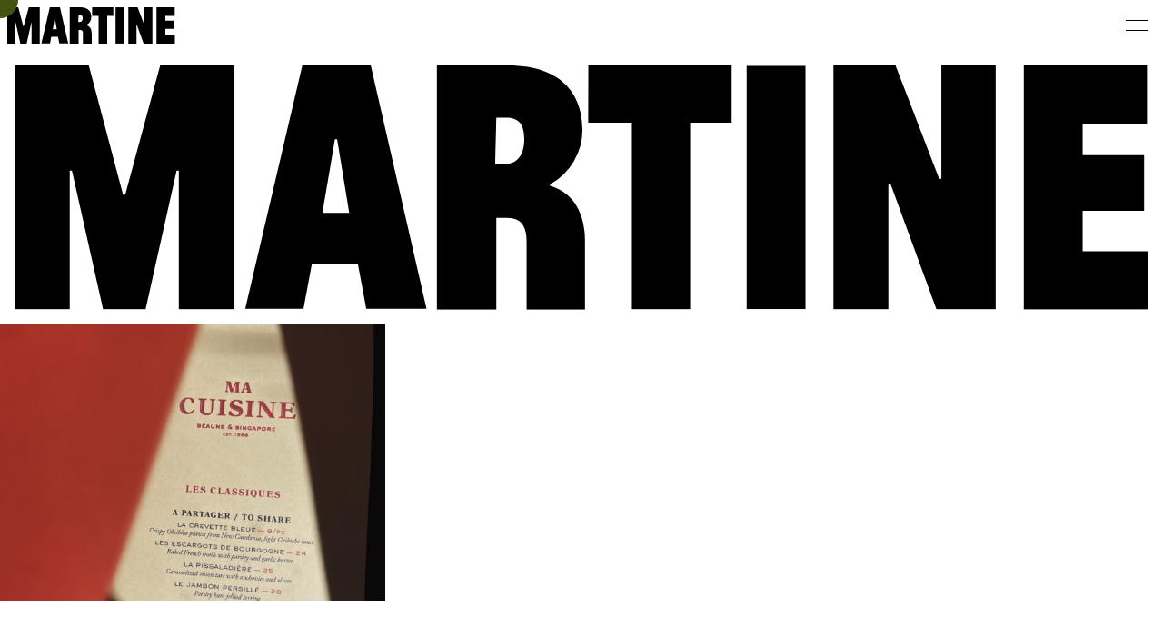

--- FILE ---
content_type: text/html; charset=UTF-8
request_url: https://martinestudio.fr/category/app-design/
body_size: 1780
content:
<!doctype html><html lang="fr-FR"><head><meta charset="UTF-8" /><meta name="viewport" content="width=device-width, initial-scale=1" /><link media="all" href="https://martinestudio.fr/wp-content/cache/autoptimize/css/autoptimize_e60a8f88815f9a075dcb950ceef72eab.css" rel="stylesheet"><title>App design &#8211; Martine</title><meta name='robots' content='max-image-preview:large' /><link rel='dns-prefetch' href='//cdnjs.cloudflare.com' /><link rel="alternate" type="application/rss+xml" title="Martine &raquo; Flux de la catégorie App design" href="https://martinestudio.fr/category/app-design/feed/" /><link rel='stylesheet' id='fullPage-css' href='//cdnjs.cloudflare.com/ajax/libs/fullPage.js/3.1.2/fullpage.min.css' media='all' /> <script src="https://martinestudio.fr/wp-includes/js/jquery/jquery.min.js" id="jquery-core-js"></script> <link rel="icon" href="https://martinestudio.fr/wp-content/uploads/2021/11/cropped-favicon-32x32.png" sizes="32x32" /><link rel="icon" href="https://martinestudio.fr/wp-content/uploads/2021/11/cropped-favicon-192x192.png" sizes="192x192" /><link rel="apple-touch-icon" href="https://martinestudio.fr/wp-content/uploads/2021/11/cropped-favicon-180x180.png" /><meta name="msapplication-TileImage" content="https://martinestudio.fr/wp-content/uploads/2021/11/cropped-favicon-270x270.png" /></head><body class="archive category category-app-design category-13 wp-theme-martine_theme_2024"><div id="invertedcursor"></div><header id="header" class="p-2 pe-3 bg-primary"><div class="row align-items-center g-0"><div class="col text-start col-logo"> <a href="https://martinestudio.fr"> <noscript><img src="https://martinestudio.fr/wp-content/themes/martine_theme_2024/assets/images/logo.svg" alt="logo"></noscript><img class="lazyload" src='data:image/svg+xml,%3Csvg%20xmlns=%22http://www.w3.org/2000/svg%22%20viewBox=%220%200%20210%20140%22%3E%3C/svg%3E' data-src="https://martinestudio.fr/wp-content/themes/martine_theme_2024/assets/images/logo.svg" alt="logo"> </a></div><div class="col text-end"><div id="btn-menu" class="position-relative"><div class="bar1"></div><div class="bar3"></div></div></div></div><nav id="menu" class="d-none vw-100 vh-100 fixed-top d-flex align-items-center justify-content-center text-center"><ul id="menu-main-menu" class="list-unstyled"><li id="menu-item-11" class="menu-item menu-item-type-post_type menu-item-object-page current_page_parent menu-item-11"><a href="https://martinestudio.fr/projects/">Projects</a></li><li id="menu-item-18" class="menu-item menu-item-type-post_type menu-item-object-page menu-item-18"><a href="https://martinestudio.fr/about/">About</a></li><li id="menu-item-975" class="menu-item menu-item-type-custom menu-item-object-custom menu-item-975"><a href="mailto:hello@martinestudio.fr">Contact</a></li><li id="menu-item-13" class="menu-item menu-item-type-custom menu-item-object-custom menu-item-13"><a target="_blank" href="https://www.instagram.com/martine.studio">Instagram</a></li><li id="menu-item-19" class="item-logo menu-item menu-item-type-post_type menu-item-object-page menu-item-home menu-item-19"><a href="https://martinestudio.fr/">Home</a></li></ul></nav></header><div class="content-page" ><div class="p-3"> <a href="https://martinestudio.fr" class="d-block"><noscript><img src="https://martinestudio.fr/wp-content/themes/martine_theme_2024/assets/images/logo.svg" alt="logo"></noscript><img class="lazyload" src='data:image/svg+xml,%3Csvg%20xmlns=%22http://www.w3.org/2000/svg%22%20viewBox=%220%200%20210%20140%22%3E%3C/svg%3E' data-src="https://martinestudio.fr/wp-content/themes/martine_theme_2024/assets/images/logo.svg" alt="logo"></a></div><div class="overflow-hidden"><div class="list-projects row g-0 g-sm-1"><article class="project-card col-sm-6 col-xl-4 col-xxl-3 post-421 post type-post status-publish format-standard has-post-thumbnail hentry category-app-design category-branding category-illustration category-logotype"> <a href="https://martinestudio.fr/ma-cuisine/" class="d-block position-relative image-card"> <noscript><img src="https://martinestudio.fr/wp-content/uploads/2022/01/martine-studio-ma-cuisine-restaurant-singapore-branding-1-600x430.jpg" alt="Ma Cuisine"></noscript><img class="lazyload" src='data:image/svg+xml,%3Csvg%20xmlns=%22http://www.w3.org/2000/svg%22%20viewBox=%220%200%20210%20140%22%3E%3C/svg%3E' data-src="https://martinestudio.fr/wp-content/uploads/2022/01/martine-studio-ma-cuisine-restaurant-singapore-branding-1-600x430.jpg" alt="Ma Cuisine"> </a> <a href="https://martinestudio.fr/ma-cuisine/" class="project-title opacity-0 position-absolute bottom-0 w-100 text-center p-2 bg-primary"> <sup class="me-1">Ma Cuisine</sup>Restauration, branding & app design </a></article></div></div></div> <script type="speculationrules">{"prefetch":[{"source":"document","where":{"and":[{"href_matches":"/*"},{"not":{"href_matches":["/wp-*.php","/wp-admin/*","/wp-content/uploads/*","/wp-content/*","/wp-content/plugins/*","/wp-content/themes/martine_theme_2024/*","/*\\?(.+)"]}},{"not":{"selector_matches":"a[rel~=\"nofollow\"]"}},{"not":{"selector_matches":".no-prefetch, .no-prefetch a"}}]},"eagerness":"conservative"}]}</script> <noscript><style>.lazyload{display:none;}</style></noscript><script data-noptimize="1">window.lazySizesConfig=window.lazySizesConfig||{};window.lazySizesConfig.loadMode=1;</script><script async data-noptimize="1" src='https://martinestudio.fr/wp-content/plugins/autoptimize/classes/external/js/lazysizes.min.js'></script><script src="//cdnjs.cloudflare.com/ajax/libs/fullPage.js/3.1.2/fullpage.min.js" id="fullpage-js"></script> <script defer src="https://martinestudio.fr/wp-content/cache/autoptimize/js/autoptimize_f585a2635a353ab5b622594d88a4a0cd.js"></script></body></html>

--- FILE ---
content_type: image/svg+xml
request_url: https://martinestudio.fr/wp-content/themes/martine_theme_2024/assets/images/logo.svg
body_size: 866
content:
<svg xmlns="http://www.w3.org/2000/svg" viewBox="0 0 77.86 16.8"><defs><style>.cls-1{fill:#000000;}</style></defs><g id="Calque_2" data-name="Calque 2"><g id="CONTENU"><path class="cls-1" d="M3.94,7.23H3.79v9.54H0V0H5.1L7.45,8.89H7.6L10,0h5.1V16.77H11.28V7.23h-.15L9,16.77H6.08Z"/><path class="cls-1" d="M19.76,0h4.7l3.83,16.74H24.15l-.58-3.11H20.42l-.58,3.11h-4ZM22,5.08l-.86,5.07h1.84l-.83-5.07Z"/><path class="cls-1" d="M39.4,0h9.84V3.94H46.39V16.77h-4V3.94h-3Z"/><rect class="cls-1" x="50.27" y="0.03" width="4.04" height="16.73"/><path class="cls-1" d="M60.14,8.13H60v8.64H56.23V0h4.26l3,7.8h.15V0h3.73V16.77H63.3Z"/><path class="cls-1" d="M69.3,0h8.46v4H73.34V6.17h4.22V10H73.34v2.78h4.52v4H69.3Z"/><path class="cls-1" d="M29,16.8V0h4.89C37.82,0,39,2.25,39,4.43a4.29,4.29,0,0,1-2.23,3.75v.11c1.16.32,2.4,1.36,2.4,3.77V16.8H35.16V12.16c0-1.11-.35-1.67-1.37-1.67h-.71V16.8Zm4-10h.59c1,0,1.41-.71,1.41-1.72S34.65,3.6,33.74,3.6h-.66Z"/></g></g></svg>